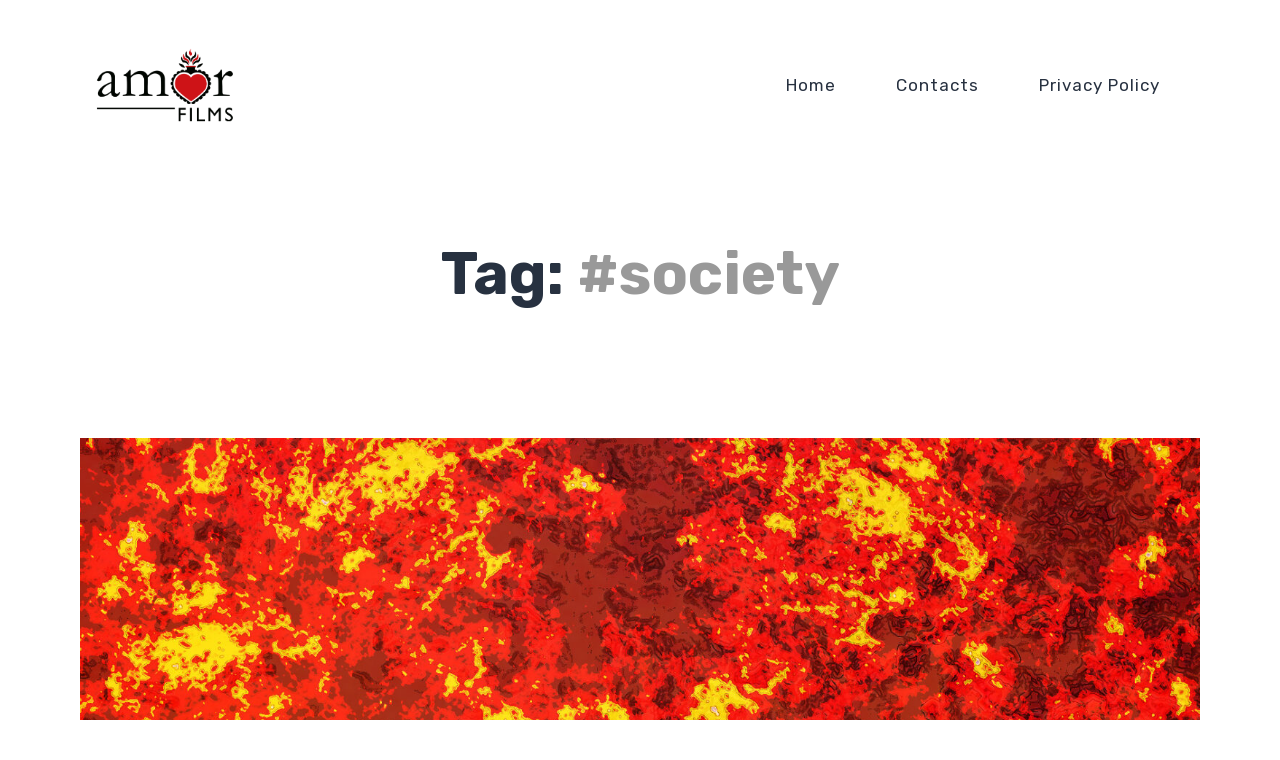

--- FILE ---
content_type: text/html; charset=UTF-8
request_url: https://amorfilms.org/tag/society-2/
body_size: 10868
content:
<!DOCTYPE html>
<html ontouchmove lang="en-GB">
<head>
	<meta charset="UTF-8">
	<meta name="viewport" content="width=device-width, initial-scale=1">
	<link rel="profile" href="http://gmpg.org/xfn/11">
		<title>#society &#8211; amorfilms.org</title>
<meta name='robots' content='max-image-preview:large' />
	<style>img:is([sizes="auto" i], [sizes^="auto," i]) { contain-intrinsic-size: 3000px 1500px }</style>
	<link rel='dns-prefetch' href='//fonts.googleapis.com' />
<link rel="alternate" type="application/rss+xml" title="amorfilms.org &raquo; Feed" href="https://amorfilms.org/feed/" />
<link rel="alternate" type="application/rss+xml" title="amorfilms.org &raquo; Comments Feed" href="https://amorfilms.org/comments/feed/" />
<link rel="alternate" type="application/rss+xml" title="amorfilms.org &raquo; #society Tag Feed" href="https://amorfilms.org/tag/society-2/feed/" />
<script type="text/javascript">
/* <![CDATA[ */
window._wpemojiSettings = {"baseUrl":"https:\/\/s.w.org\/images\/core\/emoji\/16.0.1\/72x72\/","ext":".png","svgUrl":"https:\/\/s.w.org\/images\/core\/emoji\/16.0.1\/svg\/","svgExt":".svg","source":{"concatemoji":"https:\/\/amorfilms.org\/wp-includes\/js\/wp-emoji-release.min.js?ver=6.8.3"}};
/*! This file is auto-generated */
!function(s,n){var o,i,e;function c(e){try{var t={supportTests:e,timestamp:(new Date).valueOf()};sessionStorage.setItem(o,JSON.stringify(t))}catch(e){}}function p(e,t,n){e.clearRect(0,0,e.canvas.width,e.canvas.height),e.fillText(t,0,0);var t=new Uint32Array(e.getImageData(0,0,e.canvas.width,e.canvas.height).data),a=(e.clearRect(0,0,e.canvas.width,e.canvas.height),e.fillText(n,0,0),new Uint32Array(e.getImageData(0,0,e.canvas.width,e.canvas.height).data));return t.every(function(e,t){return e===a[t]})}function u(e,t){e.clearRect(0,0,e.canvas.width,e.canvas.height),e.fillText(t,0,0);for(var n=e.getImageData(16,16,1,1),a=0;a<n.data.length;a++)if(0!==n.data[a])return!1;return!0}function f(e,t,n,a){switch(t){case"flag":return n(e,"\ud83c\udff3\ufe0f\u200d\u26a7\ufe0f","\ud83c\udff3\ufe0f\u200b\u26a7\ufe0f")?!1:!n(e,"\ud83c\udde8\ud83c\uddf6","\ud83c\udde8\u200b\ud83c\uddf6")&&!n(e,"\ud83c\udff4\udb40\udc67\udb40\udc62\udb40\udc65\udb40\udc6e\udb40\udc67\udb40\udc7f","\ud83c\udff4\u200b\udb40\udc67\u200b\udb40\udc62\u200b\udb40\udc65\u200b\udb40\udc6e\u200b\udb40\udc67\u200b\udb40\udc7f");case"emoji":return!a(e,"\ud83e\udedf")}return!1}function g(e,t,n,a){var r="undefined"!=typeof WorkerGlobalScope&&self instanceof WorkerGlobalScope?new OffscreenCanvas(300,150):s.createElement("canvas"),o=r.getContext("2d",{willReadFrequently:!0}),i=(o.textBaseline="top",o.font="600 32px Arial",{});return e.forEach(function(e){i[e]=t(o,e,n,a)}),i}function t(e){var t=s.createElement("script");t.src=e,t.defer=!0,s.head.appendChild(t)}"undefined"!=typeof Promise&&(o="wpEmojiSettingsSupports",i=["flag","emoji"],n.supports={everything:!0,everythingExceptFlag:!0},e=new Promise(function(e){s.addEventListener("DOMContentLoaded",e,{once:!0})}),new Promise(function(t){var n=function(){try{var e=JSON.parse(sessionStorage.getItem(o));if("object"==typeof e&&"number"==typeof e.timestamp&&(new Date).valueOf()<e.timestamp+604800&&"object"==typeof e.supportTests)return e.supportTests}catch(e){}return null}();if(!n){if("undefined"!=typeof Worker&&"undefined"!=typeof OffscreenCanvas&&"undefined"!=typeof URL&&URL.createObjectURL&&"undefined"!=typeof Blob)try{var e="postMessage("+g.toString()+"("+[JSON.stringify(i),f.toString(),p.toString(),u.toString()].join(",")+"));",a=new Blob([e],{type:"text/javascript"}),r=new Worker(URL.createObjectURL(a),{name:"wpTestEmojiSupports"});return void(r.onmessage=function(e){c(n=e.data),r.terminate(),t(n)})}catch(e){}c(n=g(i,f,p,u))}t(n)}).then(function(e){for(var t in e)n.supports[t]=e[t],n.supports.everything=n.supports.everything&&n.supports[t],"flag"!==t&&(n.supports.everythingExceptFlag=n.supports.everythingExceptFlag&&n.supports[t]);n.supports.everythingExceptFlag=n.supports.everythingExceptFlag&&!n.supports.flag,n.DOMReady=!1,n.readyCallback=function(){n.DOMReady=!0}}).then(function(){return e}).then(function(){var e;n.supports.everything||(n.readyCallback(),(e=n.source||{}).concatemoji?t(e.concatemoji):e.wpemoji&&e.twemoji&&(t(e.twemoji),t(e.wpemoji)))}))}((window,document),window._wpemojiSettings);
/* ]]> */
</script>
<style id='wp-emoji-styles-inline-css' type='text/css'>

	img.wp-smiley, img.emoji {
		display: inline !important;
		border: none !important;
		box-shadow: none !important;
		height: 1em !important;
		width: 1em !important;
		margin: 0 0.07em !important;
		vertical-align: -0.1em !important;
		background: none !important;
		padding: 0 !important;
	}
</style>
<link rel='stylesheet' id='wp-block-library-css' href='https://amorfilms.org/wp-includes/css/dist/block-library/style.min.css?ver=6.8.3' type='text/css' media='all' />
<style id='wp-block-library-theme-inline-css' type='text/css'>
.wp-block-audio :where(figcaption){color:#555;font-size:13px;text-align:center}.is-dark-theme .wp-block-audio :where(figcaption){color:#ffffffa6}.wp-block-audio{margin:0 0 1em}.wp-block-code{border:1px solid #ccc;border-radius:4px;font-family:Menlo,Consolas,monaco,monospace;padding:.8em 1em}.wp-block-embed :where(figcaption){color:#555;font-size:13px;text-align:center}.is-dark-theme .wp-block-embed :where(figcaption){color:#ffffffa6}.wp-block-embed{margin:0 0 1em}.blocks-gallery-caption{color:#555;font-size:13px;text-align:center}.is-dark-theme .blocks-gallery-caption{color:#ffffffa6}:root :where(.wp-block-image figcaption){color:#555;font-size:13px;text-align:center}.is-dark-theme :root :where(.wp-block-image figcaption){color:#ffffffa6}.wp-block-image{margin:0 0 1em}.wp-block-pullquote{border-bottom:4px solid;border-top:4px solid;color:currentColor;margin-bottom:1.75em}.wp-block-pullquote cite,.wp-block-pullquote footer,.wp-block-pullquote__citation{color:currentColor;font-size:.8125em;font-style:normal;text-transform:uppercase}.wp-block-quote{border-left:.25em solid;margin:0 0 1.75em;padding-left:1em}.wp-block-quote cite,.wp-block-quote footer{color:currentColor;font-size:.8125em;font-style:normal;position:relative}.wp-block-quote:where(.has-text-align-right){border-left:none;border-right:.25em solid;padding-left:0;padding-right:1em}.wp-block-quote:where(.has-text-align-center){border:none;padding-left:0}.wp-block-quote.is-large,.wp-block-quote.is-style-large,.wp-block-quote:where(.is-style-plain){border:none}.wp-block-search .wp-block-search__label{font-weight:700}.wp-block-search__button{border:1px solid #ccc;padding:.375em .625em}:where(.wp-block-group.has-background){padding:1.25em 2.375em}.wp-block-separator.has-css-opacity{opacity:.4}.wp-block-separator{border:none;border-bottom:2px solid;margin-left:auto;margin-right:auto}.wp-block-separator.has-alpha-channel-opacity{opacity:1}.wp-block-separator:not(.is-style-wide):not(.is-style-dots){width:100px}.wp-block-separator.has-background:not(.is-style-dots){border-bottom:none;height:1px}.wp-block-separator.has-background:not(.is-style-wide):not(.is-style-dots){height:2px}.wp-block-table{margin:0 0 1em}.wp-block-table td,.wp-block-table th{word-break:normal}.wp-block-table :where(figcaption){color:#555;font-size:13px;text-align:center}.is-dark-theme .wp-block-table :where(figcaption){color:#ffffffa6}.wp-block-video :where(figcaption){color:#555;font-size:13px;text-align:center}.is-dark-theme .wp-block-video :where(figcaption){color:#ffffffa6}.wp-block-video{margin:0 0 1em}:root :where(.wp-block-template-part.has-background){margin-bottom:0;margin-top:0;padding:1.25em 2.375em}
</style>
<style id='classic-theme-styles-inline-css' type='text/css'>
/*! This file is auto-generated */
.wp-block-button__link{color:#fff;background-color:#32373c;border-radius:9999px;box-shadow:none;text-decoration:none;padding:calc(.667em + 2px) calc(1.333em + 2px);font-size:1.125em}.wp-block-file__button{background:#32373c;color:#fff;text-decoration:none}
</style>
<style id='global-styles-inline-css' type='text/css'>
:root{--wp--preset--aspect-ratio--square: 1;--wp--preset--aspect-ratio--4-3: 4/3;--wp--preset--aspect-ratio--3-4: 3/4;--wp--preset--aspect-ratio--3-2: 3/2;--wp--preset--aspect-ratio--2-3: 2/3;--wp--preset--aspect-ratio--16-9: 16/9;--wp--preset--aspect-ratio--9-16: 9/16;--wp--preset--color--black: #000000;--wp--preset--color--cyan-bluish-gray: #abb8c3;--wp--preset--color--white: #ffffff;--wp--preset--color--pale-pink: #f78da7;--wp--preset--color--vivid-red: #cf2e2e;--wp--preset--color--luminous-vivid-orange: #ff6900;--wp--preset--color--luminous-vivid-amber: #fcb900;--wp--preset--color--light-green-cyan: #7bdcb5;--wp--preset--color--vivid-green-cyan: #00d084;--wp--preset--color--pale-cyan-blue: #8ed1fc;--wp--preset--color--vivid-cyan-blue: #0693e3;--wp--preset--color--vivid-purple: #9b51e0;--wp--preset--color--main-green: #17ead9;--wp--preset--color--pink: #f54ea2;--wp--preset--color--light-gray: #8d949e;--wp--preset--color--dark-gray: #273140;--wp--preset--gradient--vivid-cyan-blue-to-vivid-purple: linear-gradient(135deg,rgba(6,147,227,1) 0%,rgb(155,81,224) 100%);--wp--preset--gradient--light-green-cyan-to-vivid-green-cyan: linear-gradient(135deg,rgb(122,220,180) 0%,rgb(0,208,130) 100%);--wp--preset--gradient--luminous-vivid-amber-to-luminous-vivid-orange: linear-gradient(135deg,rgba(252,185,0,1) 0%,rgba(255,105,0,1) 100%);--wp--preset--gradient--luminous-vivid-orange-to-vivid-red: linear-gradient(135deg,rgba(255,105,0,1) 0%,rgb(207,46,46) 100%);--wp--preset--gradient--very-light-gray-to-cyan-bluish-gray: linear-gradient(135deg,rgb(238,238,238) 0%,rgb(169,184,195) 100%);--wp--preset--gradient--cool-to-warm-spectrum: linear-gradient(135deg,rgb(74,234,220) 0%,rgb(151,120,209) 20%,rgb(207,42,186) 40%,rgb(238,44,130) 60%,rgb(251,105,98) 80%,rgb(254,248,76) 100%);--wp--preset--gradient--blush-light-purple: linear-gradient(135deg,rgb(255,206,236) 0%,rgb(152,150,240) 100%);--wp--preset--gradient--blush-bordeaux: linear-gradient(135deg,rgb(254,205,165) 0%,rgb(254,45,45) 50%,rgb(107,0,62) 100%);--wp--preset--gradient--luminous-dusk: linear-gradient(135deg,rgb(255,203,112) 0%,rgb(199,81,192) 50%,rgb(65,88,208) 100%);--wp--preset--gradient--pale-ocean: linear-gradient(135deg,rgb(255,245,203) 0%,rgb(182,227,212) 50%,rgb(51,167,181) 100%);--wp--preset--gradient--electric-grass: linear-gradient(135deg,rgb(202,248,128) 0%,rgb(113,206,126) 100%);--wp--preset--gradient--midnight: linear-gradient(135deg,rgb(2,3,129) 0%,rgb(40,116,252) 100%);--wp--preset--font-size--small: 13px;--wp--preset--font-size--medium: 20px;--wp--preset--font-size--large: 36px;--wp--preset--font-size--x-large: 42px;--wp--preset--spacing--20: 0.44rem;--wp--preset--spacing--30: 0.67rem;--wp--preset--spacing--40: 1rem;--wp--preset--spacing--50: 1.5rem;--wp--preset--spacing--60: 2.25rem;--wp--preset--spacing--70: 3.38rem;--wp--preset--spacing--80: 5.06rem;--wp--preset--shadow--natural: 6px 6px 9px rgba(0, 0, 0, 0.2);--wp--preset--shadow--deep: 12px 12px 50px rgba(0, 0, 0, 0.4);--wp--preset--shadow--sharp: 6px 6px 0px rgba(0, 0, 0, 0.2);--wp--preset--shadow--outlined: 6px 6px 0px -3px rgba(255, 255, 255, 1), 6px 6px rgba(0, 0, 0, 1);--wp--preset--shadow--crisp: 6px 6px 0px rgba(0, 0, 0, 1);}:where(.is-layout-flex){gap: 0.5em;}:where(.is-layout-grid){gap: 0.5em;}body .is-layout-flex{display: flex;}.is-layout-flex{flex-wrap: wrap;align-items: center;}.is-layout-flex > :is(*, div){margin: 0;}body .is-layout-grid{display: grid;}.is-layout-grid > :is(*, div){margin: 0;}:where(.wp-block-columns.is-layout-flex){gap: 2em;}:where(.wp-block-columns.is-layout-grid){gap: 2em;}:where(.wp-block-post-template.is-layout-flex){gap: 1.25em;}:where(.wp-block-post-template.is-layout-grid){gap: 1.25em;}.has-black-color{color: var(--wp--preset--color--black) !important;}.has-cyan-bluish-gray-color{color: var(--wp--preset--color--cyan-bluish-gray) !important;}.has-white-color{color: var(--wp--preset--color--white) !important;}.has-pale-pink-color{color: var(--wp--preset--color--pale-pink) !important;}.has-vivid-red-color{color: var(--wp--preset--color--vivid-red) !important;}.has-luminous-vivid-orange-color{color: var(--wp--preset--color--luminous-vivid-orange) !important;}.has-luminous-vivid-amber-color{color: var(--wp--preset--color--luminous-vivid-amber) !important;}.has-light-green-cyan-color{color: var(--wp--preset--color--light-green-cyan) !important;}.has-vivid-green-cyan-color{color: var(--wp--preset--color--vivid-green-cyan) !important;}.has-pale-cyan-blue-color{color: var(--wp--preset--color--pale-cyan-blue) !important;}.has-vivid-cyan-blue-color{color: var(--wp--preset--color--vivid-cyan-blue) !important;}.has-vivid-purple-color{color: var(--wp--preset--color--vivid-purple) !important;}.has-black-background-color{background-color: var(--wp--preset--color--black) !important;}.has-cyan-bluish-gray-background-color{background-color: var(--wp--preset--color--cyan-bluish-gray) !important;}.has-white-background-color{background-color: var(--wp--preset--color--white) !important;}.has-pale-pink-background-color{background-color: var(--wp--preset--color--pale-pink) !important;}.has-vivid-red-background-color{background-color: var(--wp--preset--color--vivid-red) !important;}.has-luminous-vivid-orange-background-color{background-color: var(--wp--preset--color--luminous-vivid-orange) !important;}.has-luminous-vivid-amber-background-color{background-color: var(--wp--preset--color--luminous-vivid-amber) !important;}.has-light-green-cyan-background-color{background-color: var(--wp--preset--color--light-green-cyan) !important;}.has-vivid-green-cyan-background-color{background-color: var(--wp--preset--color--vivid-green-cyan) !important;}.has-pale-cyan-blue-background-color{background-color: var(--wp--preset--color--pale-cyan-blue) !important;}.has-vivid-cyan-blue-background-color{background-color: var(--wp--preset--color--vivid-cyan-blue) !important;}.has-vivid-purple-background-color{background-color: var(--wp--preset--color--vivid-purple) !important;}.has-black-border-color{border-color: var(--wp--preset--color--black) !important;}.has-cyan-bluish-gray-border-color{border-color: var(--wp--preset--color--cyan-bluish-gray) !important;}.has-white-border-color{border-color: var(--wp--preset--color--white) !important;}.has-pale-pink-border-color{border-color: var(--wp--preset--color--pale-pink) !important;}.has-vivid-red-border-color{border-color: var(--wp--preset--color--vivid-red) !important;}.has-luminous-vivid-orange-border-color{border-color: var(--wp--preset--color--luminous-vivid-orange) !important;}.has-luminous-vivid-amber-border-color{border-color: var(--wp--preset--color--luminous-vivid-amber) !important;}.has-light-green-cyan-border-color{border-color: var(--wp--preset--color--light-green-cyan) !important;}.has-vivid-green-cyan-border-color{border-color: var(--wp--preset--color--vivid-green-cyan) !important;}.has-pale-cyan-blue-border-color{border-color: var(--wp--preset--color--pale-cyan-blue) !important;}.has-vivid-cyan-blue-border-color{border-color: var(--wp--preset--color--vivid-cyan-blue) !important;}.has-vivid-purple-border-color{border-color: var(--wp--preset--color--vivid-purple) !important;}.has-vivid-cyan-blue-to-vivid-purple-gradient-background{background: var(--wp--preset--gradient--vivid-cyan-blue-to-vivid-purple) !important;}.has-light-green-cyan-to-vivid-green-cyan-gradient-background{background: var(--wp--preset--gradient--light-green-cyan-to-vivid-green-cyan) !important;}.has-luminous-vivid-amber-to-luminous-vivid-orange-gradient-background{background: var(--wp--preset--gradient--luminous-vivid-amber-to-luminous-vivid-orange) !important;}.has-luminous-vivid-orange-to-vivid-red-gradient-background{background: var(--wp--preset--gradient--luminous-vivid-orange-to-vivid-red) !important;}.has-very-light-gray-to-cyan-bluish-gray-gradient-background{background: var(--wp--preset--gradient--very-light-gray-to-cyan-bluish-gray) !important;}.has-cool-to-warm-spectrum-gradient-background{background: var(--wp--preset--gradient--cool-to-warm-spectrum) !important;}.has-blush-light-purple-gradient-background{background: var(--wp--preset--gradient--blush-light-purple) !important;}.has-blush-bordeaux-gradient-background{background: var(--wp--preset--gradient--blush-bordeaux) !important;}.has-luminous-dusk-gradient-background{background: var(--wp--preset--gradient--luminous-dusk) !important;}.has-pale-ocean-gradient-background{background: var(--wp--preset--gradient--pale-ocean) !important;}.has-electric-grass-gradient-background{background: var(--wp--preset--gradient--electric-grass) !important;}.has-midnight-gradient-background{background: var(--wp--preset--gradient--midnight) !important;}.has-small-font-size{font-size: var(--wp--preset--font-size--small) !important;}.has-medium-font-size{font-size: var(--wp--preset--font-size--medium) !important;}.has-large-font-size{font-size: var(--wp--preset--font-size--large) !important;}.has-x-large-font-size{font-size: var(--wp--preset--font-size--x-large) !important;}
:where(.wp-block-post-template.is-layout-flex){gap: 1.25em;}:where(.wp-block-post-template.is-layout-grid){gap: 1.25em;}
:where(.wp-block-columns.is-layout-flex){gap: 2em;}:where(.wp-block-columns.is-layout-grid){gap: 2em;}
:root :where(.wp-block-pullquote){font-size: 1.5em;line-height: 1.6;}
</style>
<link rel='stylesheet' id='contact-form-7-css' href='https://usercontent.one/wp/amorfilms.org/wp-content/plugins/contact-form-7/includes/css/styles.css?ver=6.1.4&media=1739995371' type='text/css' media='all' />
<link rel='stylesheet' id='font-awesome-css' href='https://usercontent.one/wp/amorfilms.org/wp-content/themes/plexx/assets/font/css/font-awesome.min.css?ver=6.8.3&media=1739995371' type='text/css' media='all' />
<link rel='stylesheet' id='justifiedGallery-css' href='https://usercontent.one/wp/amorfilms.org/wp-content/themes/plexx/assets/css/justifiedGallery.min.css?ver=6.8.3&media=1739995371' type='text/css' media='all' />
<link rel='stylesheet' id='jquery-fancybox-css' href='https://usercontent.one/wp/amorfilms.org/wp-content/themes/plexx/assets/css/fancybox.min.css?ver=6.8.3&media=1739995371' type='text/css' media='all' />
<link rel='stylesheet' id='owl-transitions-css' href='https://usercontent.one/wp/amorfilms.org/wp-content/themes/plexx/assets/css/owl.transitions.min.css?ver=6.8.3&media=1739995371' type='text/css' media='all' />
<link rel='stylesheet' id='animate-css' href='https://usercontent.one/wp/amorfilms.org/wp-content/themes/plexx/assets/css/animate.min.css?ver=6.8.3&media=1739995371' type='text/css' media='all' />
<link rel='stylesheet' id='style-css' href='https://usercontent.one/wp/amorfilms.org/wp-content/themes/plexx/style.css?ver=6.8.3&media=1739995371' type='text/css' media='all' />
<link rel='stylesheet' id='plexx_responsive-css' href='https://usercontent.one/wp/amorfilms.org/wp-content/themes/plexx/assets/css/responsive.min.css?ver=6.8.3&media=1739995371' type='text/css' media='screen' />
<style id='plexx_responsive-inline-css' type='text/css'>
  
</style>
<link rel='stylesheet' id='Google-font-css' href='//fonts.googleapis.com/css?family=Montserrat%3A400%2C700%7CRubik%3A300%2C400%2C500%2C700%7CRoboto%3A300%2C400%2C700&#038;ver=1.0.0' type='text/css' media='all' />
<script type="text/javascript" src="https://amorfilms.org/wp-includes/js/jquery/jquery.min.js?ver=3.7.1" id="jquery-core-js"></script>
<script type="text/javascript" src="https://amorfilms.org/wp-includes/js/jquery/jquery-migrate.min.js?ver=3.4.1" id="jquery-migrate-js"></script>
<link rel="https://api.w.org/" href="https://amorfilms.org/wp-json/" /><link rel="alternate" title="JSON" type="application/json" href="https://amorfilms.org/wp-json/wp/v2/tags/623" /><link rel="EditURI" type="application/rsd+xml" title="RSD" href="https://amorfilms.org/xmlrpc.php?rsd" />
<meta name="generator" content="WordPress 6.8.3" />
<style>[class*=" icon-oc-"],[class^=icon-oc-]{speak:none;font-style:normal;font-weight:400;font-variant:normal;text-transform:none;line-height:1;-webkit-font-smoothing:antialiased;-moz-osx-font-smoothing:grayscale}.icon-oc-one-com-white-32px-fill:before{content:"901"}.icon-oc-one-com:before{content:"900"}#one-com-icon,.toplevel_page_onecom-wp .wp-menu-image{speak:none;display:flex;align-items:center;justify-content:center;text-transform:none;line-height:1;-webkit-font-smoothing:antialiased;-moz-osx-font-smoothing:grayscale}.onecom-wp-admin-bar-item>a,.toplevel_page_onecom-wp>.wp-menu-name{font-size:16px;font-weight:400;line-height:1}.toplevel_page_onecom-wp>.wp-menu-name img{width:69px;height:9px;}.wp-submenu-wrap.wp-submenu>.wp-submenu-head>img{width:88px;height:auto}.onecom-wp-admin-bar-item>a img{height:7px!important}.onecom-wp-admin-bar-item>a img,.toplevel_page_onecom-wp>.wp-menu-name img{opacity:.8}.onecom-wp-admin-bar-item.hover>a img,.toplevel_page_onecom-wp.wp-has-current-submenu>.wp-menu-name img,li.opensub>a.toplevel_page_onecom-wp>.wp-menu-name img{opacity:1}#one-com-icon:before,.onecom-wp-admin-bar-item>a:before,.toplevel_page_onecom-wp>.wp-menu-image:before{content:'';position:static!important;background-color:rgba(240,245,250,.4);border-radius:102px;width:18px;height:18px;padding:0!important}.onecom-wp-admin-bar-item>a:before{width:14px;height:14px}.onecom-wp-admin-bar-item.hover>a:before,.toplevel_page_onecom-wp.opensub>a>.wp-menu-image:before,.toplevel_page_onecom-wp.wp-has-current-submenu>.wp-menu-image:before{background-color:#76b82a}.onecom-wp-admin-bar-item>a{display:inline-flex!important;align-items:center;justify-content:center}#one-com-logo-wrapper{font-size:4em}#one-com-icon{vertical-align:middle}.imagify-welcome{display:none !important;}</style><style type="text/css">.recentcomments a{display:inline !important;padding:0 !important;margin:0 !important;}</style><link rel="icon" href="https://usercontent.one/wp/amorfilms.org/wp-content/uploads/2021/08/cropped-AmortestAmorB10-32x32.png?media=1739995371" sizes="32x32" />
<link rel="icon" href="https://usercontent.one/wp/amorfilms.org/wp-content/uploads/2021/08/cropped-AmortestAmorB10-192x192.png?media=1739995371" sizes="192x192" />
<link rel="apple-touch-icon" href="https://usercontent.one/wp/amorfilms.org/wp-content/uploads/2021/08/cropped-AmortestAmorB10-180x180.png?media=1739995371" />
<meta name="msapplication-TileImage" content="https://usercontent.one/wp/amorfilms.org/wp-content/uploads/2021/08/cropped-AmortestAmorB10-270x270.png?media=1739995371" />
		<style type="text/css" id="wp-custom-css">
			Amor Films		</style>
			<script type="text/javascript">
		var masonryGalleryID = [], classicGalleryID = [];
	</script>
</head>

<body onclick class="archive tag tag-society-2 tag-623 wp-theme-plexx layout-fullwidth light-scheme ">

	
	

	
<div class="container nav_container menu-default menu-right">
	<div id="site-navigation">

		
			<div class="three columns">
				<div id="logo">
							<a href="https://amorfilms.org/" title="amorfilms.org" class="logo-image" rel="home">
			<img src="https://usercontent.one/wp/amorfilms.org/wp-content/uploads/2021/08/AmortestAmorB10.png?media=1739995371" alt="amorfilms.org" class="logo-image " />
		</a>
					</div>
			</div>

			<div class="thirteen columns">
				<div id="navigation" class="top-navigation">
					<div class="menu-menu-1-container"><ul id="menu-menu-1" class="nav-menu"><li id="menu-item-2031" class="menu-item menu-item-type-custom menu-item-object-custom menu-item-home menu-item-2031"><a href="http://amorfilms.org/">Home</a></li><li id="menu-item-2034" class="menu-item menu-item-type-post_type menu-item-object-page menu-item-2034"><a href="https://amorfilms.org/contacts/">Contacts</a></li><li id="menu-item-3122" class="menu-item menu-item-type-post_type menu-item-object-page menu-item-privacy-policy menu-item-3122"><a href="https://amorfilms.org/privacy-policy/">Privacy Policy</a></li></ul></div>
<div class="menu-dropdown "><span></span></div>


				</div>
							</div>

		
	</div>
</div>

	<div class="search-bar">
		<div class="search-bar-form">
	  	
<div class="search-form search-side">
	<form id="searchform" method="get" action="https://amorfilms.org/">
		<input class="search-input" placeholder="Search..." type="text" value="" name="s" id="s" />
		<input class="search-submit" type="submit" value="" />
	</form>
</div>
		</div>
	</div>

	
	  <div class="container title-container wow fadeIn">
    <div id="page-title" class="title-center">

              <h1>Tag:<span> #society</span></h1>
      
    </div>
  </div>

	<main class="content-wrapper">

<div class="container blog-simple no-sidebar">

	
<article class="loop simple-post wow fadeIn post-251 post type-post status-publish format-image has-post-thumbnail hentry category-art category-inspiration category-life category-news category-society tag-art-2 tag-inspiration-2 tag-life tag-news-2 tag-society-2 post_format-post-format-image" id="post-251" data-id="251" data-wow-delay="245ms">

		
				<div class="post_thumb">
		<a href="https://amorfilms.org/theres-only-one-man/" title="Let It Be Love" rel="bookmark">
			<img width="1655" height="923" src="https://usercontent.one/wp/amorfilms.org/wp-content/uploads/2017/07/Let-It-Be-Love_300dpi.jpg?media=1739995371" class="attachment-plexx_fullsize size-plexx_fullsize wp-post-image" alt="" decoding="async" srcset="https://usercontent.one/wp/amorfilms.org/wp-content/uploads/2017/07/Let-It-Be-Love_300dpi.jpg?media=1739995371 1655w, https://usercontent.one/wp/amorfilms.org/wp-content/uploads/2017/07/Let-It-Be-Love_300dpi-300x167.jpg?media=1739995371 300w, https://usercontent.one/wp/amorfilms.org/wp-content/uploads/2017/07/Let-It-Be-Love_300dpi-1024x571.jpg?media=1739995371 1024w, https://usercontent.one/wp/amorfilms.org/wp-content/uploads/2017/07/Let-It-Be-Love_300dpi-768x428.jpg?media=1739995371 768w, https://usercontent.one/wp/amorfilms.org/wp-content/uploads/2017/07/Let-It-Be-Love_300dpi-1536x857.jpg?media=1739995371 1536w, https://usercontent.one/wp/amorfilms.org/wp-content/uploads/2017/07/Let-It-Be-Love_300dpi-900x502.jpg?media=1739995371 900w" sizes="(max-width: 1655px) 100vw, 1655px" />		</a>
	</div>

			<h2><a href="https://amorfilms.org/theres-only-one-man/" rel="bookmark">Let It Be Love</a></h2>

				<div class="simple-post-meta">

		
			<span class="simple-date"><strong>Date:</strong> 19th June 2022</span>

		
		<span class="simple-cats"><strong>Category:</strong> <a href="https://amorfilms.org/category/art/" >Art</a>, <a href="https://amorfilms.org/category/inspiration/" >Inspiration</a>, <a href="https://amorfilms.org/category/life/" >Life</a>, <a href="https://amorfilms.org/category/news/" >News</a>, <a href="https://amorfilms.org/category/society/" >Society</a></span>

		<span class="simple-tags"><strong>Tags:</strong> <a href="https://amorfilms.org/tag/art-2/" rel="tag">#art</a>, <a href="https://amorfilms.org/tag/inspiration-2/" rel="tag">#inspiration</a>, <a href="https://amorfilms.org/tag/life/" rel="tag">#life</a>, <a href="https://amorfilms.org/tag/news-2/" rel="tag">#news</a>, <a href="https://amorfilms.org/tag/society-2/" rel="tag">#society</a></span> 
		<span class="simple-comments"><strong>Comments:</strong> 0</span>

	</div>

			<div class="simple-content"><p>
				A few years back, and for a while, I was having apocalyptic dreams of natural forces having the best of human kind. Tidal waves, tornadoes, volcanic eruptions, earthquakes, you name it. Usually, the dream ended just as I was about to get hit by one element or another, so I could never really figure out how I would end up, so to speak. One day, I came across an online article about a bunch of people who climbed down into an active volcano. The piece was correlated with awesome pictures of the fiery cauldron, which ended up being the foundation for this piece. I then&hellip;			</p></div>

			
				<a class="readmore" href="https://amorfilms.org/theres-only-one-man/">Read more</a>

			
		
</article>

<article class="loop simple-post wow fadeIn post-246 post type-post status-publish format-image has-post-thumbnail hentry category-art category-inspiration category-life category-society tag-art-2 tag-inspiration-2 tag-life tag-society-2 post_format-post-format-image" id="post-246" data-id="246" data-wow-delay="338ms">

		
				<div class="post_thumb">
		<a href="https://amorfilms.org/one-in-a-million/" title="1:1000000" rel="bookmark">
			<img width="1800" height="637" src="https://usercontent.one/wp/amorfilms.org/wp-content/uploads/2023/06/1-in-1000000_72dpi-1800x637.jpg?media=1739995371" class="attachment-plexx_fullsize size-plexx_fullsize wp-post-image" alt="" decoding="async" srcset="https://usercontent.one/wp/amorfilms.org/wp-content/uploads/2023/06/1-in-1000000_72dpi-1800x637.jpg?media=1739995371 1800w, https://usercontent.one/wp/amorfilms.org/wp-content/uploads/2023/06/1-in-1000000_72dpi-300x106.jpg?media=1739995371 300w, https://usercontent.one/wp/amorfilms.org/wp-content/uploads/2023/06/1-in-1000000_72dpi-1024x362.jpg?media=1739995371 1024w, https://usercontent.one/wp/amorfilms.org/wp-content/uploads/2023/06/1-in-1000000_72dpi-768x272.jpg?media=1739995371 768w, https://usercontent.one/wp/amorfilms.org/wp-content/uploads/2023/06/1-in-1000000_72dpi-1536x543.jpg?media=1739995371 1536w, https://usercontent.one/wp/amorfilms.org/wp-content/uploads/2023/06/1-in-1000000_72dpi-2048x724.jpg?media=1739995371 2048w, https://usercontent.one/wp/amorfilms.org/wp-content/uploads/2023/06/1-in-1000000_72dpi-900x318.jpg?media=1739995371 900w" sizes="(max-width: 1800px) 100vw, 1800px" />		</a>
	</div>

			<h2><a href="https://amorfilms.org/one-in-a-million/" rel="bookmark">1:1000000</a></h2>

				<div class="simple-post-meta">

		
			<span class="simple-date"><strong>Date:</strong> 31st January 2020</span>

		
		<span class="simple-cats"><strong>Category:</strong> <a href="https://amorfilms.org/category/art/" >Art</a>, <a href="https://amorfilms.org/category/inspiration/" >Inspiration</a>, <a href="https://amorfilms.org/category/life/" >Life</a>, <a href="https://amorfilms.org/category/society/" >Society</a></span>

		<span class="simple-tags"><strong>Tags:</strong> <a href="https://amorfilms.org/tag/art-2/" rel="tag">#art</a>, <a href="https://amorfilms.org/tag/inspiration-2/" rel="tag">#inspiration</a>, <a href="https://amorfilms.org/tag/life/" rel="tag">#life</a>, <a href="https://amorfilms.org/tag/society-2/" rel="tag">#society</a></span> 
		<span class="simple-comments"><strong>Comments:</strong> 0</span>

	</div>

			<div class="simple-content"><p>
				Since my adolescent days, and more pronouncedly in my early teens I had real issues with fitting into the so-called norm of middle-class urban Italian culture. It could have been something that was due to my mixed cultural upbringing. Possibly it may have had something to do with some inscrutable and inherited information deeply buried into my DNA spiral. Or maybe, some other past life trait of that immortal part of me, we like to call soul. More likely, looking back it's a combination of all these three aspects in unison. Yet that said, right from early on I just couldn't help to resign myself&hellip;			</p></div>

			
				<a class="readmore" href="https://amorfilms.org/one-in-a-million/">Read more</a>

			
		
</article>

<article class="loop simple-post wow fadeIn post-484 post type-post status-publish format-image has-post-thumbnail hentry category-art category-inspiration category-news category-society tag-art-2 tag-inspiration-2 tag-news-2 tag-society-2 post_format-post-format-image" id="post-484" data-id="484" data-wow-delay="286ms">

		
				<div class="post_thumb">
		<a href="https://amorfilms.org/thats-all-folks/" title="That&#8217;s All Folks!" rel="bookmark">
			<img width="1191" height="842" src="https://usercontent.one/wp/amorfilms.org/wp-content/uploads/2017/07/That-is-all-Folks_72dpi.jpg?media=1739995371" class="attachment-plexx_fullsize size-plexx_fullsize wp-post-image" alt="" decoding="async" loading="lazy" srcset="https://usercontent.one/wp/amorfilms.org/wp-content/uploads/2017/07/That-is-all-Folks_72dpi.jpg?media=1739995371 1191w, https://usercontent.one/wp/amorfilms.org/wp-content/uploads/2017/07/That-is-all-Folks_72dpi-300x212.jpg?media=1739995371 300w, https://usercontent.one/wp/amorfilms.org/wp-content/uploads/2017/07/That-is-all-Folks_72dpi-1024x724.jpg?media=1739995371 1024w, https://usercontent.one/wp/amorfilms.org/wp-content/uploads/2017/07/That-is-all-Folks_72dpi-768x543.jpg?media=1739995371 768w, https://usercontent.one/wp/amorfilms.org/wp-content/uploads/2017/07/That-is-all-Folks_72dpi-900x636.jpg?media=1739995371 900w" sizes="auto, (max-width: 1191px) 100vw, 1191px" />		</a>
	</div>

			<h2><a href="https://amorfilms.org/thats-all-folks/" rel="bookmark">That&#8217;s All Folks!</a></h2>

				<div class="simple-post-meta">

		
			<span class="simple-date"><strong>Date:</strong> 2nd February 2018</span>

		
		<span class="simple-cats"><strong>Category:</strong> <a href="https://amorfilms.org/category/art/" >Art</a>, <a href="https://amorfilms.org/category/inspiration/" >Inspiration</a>, <a href="https://amorfilms.org/category/news/" >News</a>, <a href="https://amorfilms.org/category/society/" >Society</a></span>

		<span class="simple-tags"><strong>Tags:</strong> <a href="https://amorfilms.org/tag/art-2/" rel="tag">#art</a>, <a href="https://amorfilms.org/tag/inspiration-2/" rel="tag">#inspiration</a>, <a href="https://amorfilms.org/tag/news-2/" rel="tag">#news</a>, <a href="https://amorfilms.org/tag/society-2/" rel="tag">#society</a></span> 
		<span class="simple-comments"><strong>Comments:</strong> 0</span>

	</div>

			<div class="simple-content"><p>
				A while ago, I was following the Pizzagate news story that unfolded mainly over the web, intrigued and at the same time disgusted by its narrative and implications. It felt kind of weird how it kept surfacing linked to what seemed the most random events, such as the John Podesta emails leak and the failure of the Hillary Clinton campaign, as well as the suicides of musicians Chris Cornell, Chester Bennington and the beginning of the Jerry Epstein scandal which recently led to his mysterious death whilst detained in prison. To add more fuel to the fire, a movie came out starring Joaquin Phoenix intent&hellip;			</p></div>

			
				<a class="readmore" href="https://amorfilms.org/thats-all-folks/">Read more</a>

			
		
</article>

<article class="loop simple-post wow fadeIn post-498 post type-post status-publish format-image has-post-thumbnail hentry category-art category-inspiration category-life category-news category-society tag-art-2 tag-inspiration-2 tag-life tag-society-2 tag-news post_format-post-format-image" id="post-498" data-id="498" data-wow-delay="153ms">

		
				<div class="post_thumb">
		<a href="https://amorfilms.org/killer-monkeys/" title="Killer Monkeys" rel="bookmark">
			<img width="1800" height="1200" src="https://usercontent.one/wp/amorfilms.org/wp-content/uploads/2017/08/Killer-Monkeys-Mural-1800x1200.jpg?media=1739995371" class="attachment-plexx_fullsize size-plexx_fullsize wp-post-image" alt="" decoding="async" loading="lazy" srcset="https://usercontent.one/wp/amorfilms.org/wp-content/uploads/2017/08/Killer-Monkeys-Mural-1800x1200.jpg?media=1739995371 1800w, https://usercontent.one/wp/amorfilms.org/wp-content/uploads/2017/08/Killer-Monkeys-Mural-300x200.jpg?media=1739995371 300w, https://usercontent.one/wp/amorfilms.org/wp-content/uploads/2017/08/Killer-Monkeys-Mural-1024x682.jpg?media=1739995371 1024w, https://usercontent.one/wp/amorfilms.org/wp-content/uploads/2017/08/Killer-Monkeys-Mural-768x512.jpg?media=1739995371 768w, https://usercontent.one/wp/amorfilms.org/wp-content/uploads/2017/08/Killer-Monkeys-Mural-1536x1024.jpg?media=1739995371 1536w, https://usercontent.one/wp/amorfilms.org/wp-content/uploads/2017/08/Killer-Monkeys-Mural-2048x1365.jpg?media=1739995371 2048w, https://usercontent.one/wp/amorfilms.org/wp-content/uploads/2017/08/Killer-Monkeys-Mural-900x600.jpg?media=1739995371 900w" sizes="auto, (max-width: 1800px) 100vw, 1800px" />		</a>
	</div>

			<h2><a href="https://amorfilms.org/killer-monkeys/" rel="bookmark">Killer Monkeys</a></h2>

				<div class="simple-post-meta">

		
			<span class="simple-date"><strong>Date:</strong> 13th October 2009</span>

		
		<span class="simple-cats"><strong>Category:</strong> <a href="https://amorfilms.org/category/art/" >Art</a>, <a href="https://amorfilms.org/category/inspiration/" >Inspiration</a>, <a href="https://amorfilms.org/category/life/" >Life</a>, <a href="https://amorfilms.org/category/news/" >News</a>, <a href="https://amorfilms.org/category/society/" >Society</a></span>

		<span class="simple-tags"><strong>Tags:</strong> <a href="https://amorfilms.org/tag/art-2/" rel="tag">#art</a>, <a href="https://amorfilms.org/tag/inspiration-2/" rel="tag">#inspiration</a>, <a href="https://amorfilms.org/tag/life/" rel="tag">#life</a>, <a href="https://amorfilms.org/tag/society-2/" rel="tag">#society</a>, <a href="https://amorfilms.org/tag/news/" rel="tag">news</a></span> 
		<span class="simple-comments"><strong>Comments:</strong> 0</span>

	</div>

			<div class="simple-content"><p>
				This digital artwork was inspired by the combination of two visual references. One, cinematic. The other, editorial. There is a short clip from an excerpt dialogue in Quentin Tarantino's "Pulp Fiction", one whereby the character Jules - a hitman played by Samuel L. Jackson - is speaking over the phone to his boss Marcellus Wallace. "Shit negro, that's all you had to say!" He retorts, and hangs up the phone. Despite its banality, it held some fascination. While I was travelling on the underground I picked up one of those free no-news-papers that litter the carriages. Those toilet rolls whose only practical purpose is to&hellip;			</p></div>

			
				<a class="readmore" href="https://amorfilms.org/killer-monkeys/">Read more</a>

			
		
</article>

</div>

<div class="pagination">
	<div class="nav-previous">
					</div>
</div>


	<div id="footer">
		<div class="container">
			
<div class="one-third column">
	</div>

<div class="one-third column">
	</div>

<div class="one-third column">
	</div>
		</div>

		<div class="copyright">
							<aside id="block-2" class="widget widget_block widget_text">
<p>© 2026 amorfilms.org</p>
</aside><aside id="block-4" class="widget widget_block">
<ul class="wp-block-social-links is-layout-flex wp-block-social-links-is-layout-flex"><li class="wp-social-link wp-social-link-instagram  wp-block-social-link"><a href="https://www.instagram.com/nuzzocozzamara/" class="wp-block-social-link-anchor"><svg width="24" height="24" viewBox="0 0 24 24" version="1.1" xmlns="http://www.w3.org/2000/svg" aria-hidden="true" focusable="false"><path d="M12,4.622c2.403,0,2.688,0.009,3.637,0.052c0.877,0.04,1.354,0.187,1.671,0.31c0.42,0.163,0.72,0.358,1.035,0.673 c0.315,0.315,0.51,0.615,0.673,1.035c0.123,0.317,0.27,0.794,0.31,1.671c0.043,0.949,0.052,1.234,0.052,3.637 s-0.009,2.688-0.052,3.637c-0.04,0.877-0.187,1.354-0.31,1.671c-0.163,0.42-0.358,0.72-0.673,1.035 c-0.315,0.315-0.615,0.51-1.035,0.673c-0.317,0.123-0.794,0.27-1.671,0.31c-0.949,0.043-1.233,0.052-3.637,0.052 s-2.688-0.009-3.637-0.052c-0.877-0.04-1.354-0.187-1.671-0.31c-0.42-0.163-0.72-0.358-1.035-0.673 c-0.315-0.315-0.51-0.615-0.673-1.035c-0.123-0.317-0.27-0.794-0.31-1.671C4.631,14.688,4.622,14.403,4.622,12 s0.009-2.688,0.052-3.637c0.04-0.877,0.187-1.354,0.31-1.671c0.163-0.42,0.358-0.72,0.673-1.035 c0.315-0.315,0.615-0.51,1.035-0.673c0.317-0.123,0.794-0.27,1.671-0.31C9.312,4.631,9.597,4.622,12,4.622 M12,3 C9.556,3,9.249,3.01,8.289,3.054C7.331,3.098,6.677,3.25,6.105,3.472C5.513,3.702,5.011,4.01,4.511,4.511 c-0.5,0.5-0.808,1.002-1.038,1.594C3.25,6.677,3.098,7.331,3.054,8.289C3.01,9.249,3,9.556,3,12c0,2.444,0.01,2.751,0.054,3.711 c0.044,0.958,0.196,1.612,0.418,2.185c0.23,0.592,0.538,1.094,1.038,1.594c0.5,0.5,1.002,0.808,1.594,1.038 c0.572,0.222,1.227,0.375,2.185,0.418C9.249,20.99,9.556,21,12,21s2.751-0.01,3.711-0.054c0.958-0.044,1.612-0.196,2.185-0.418 c0.592-0.23,1.094-0.538,1.594-1.038c0.5-0.5,0.808-1.002,1.038-1.594c0.222-0.572,0.375-1.227,0.418-2.185 C20.99,14.751,21,14.444,21,12s-0.01-2.751-0.054-3.711c-0.044-0.958-0.196-1.612-0.418-2.185c-0.23-0.592-0.538-1.094-1.038-1.594 c-0.5-0.5-1.002-0.808-1.594-1.038c-0.572-0.222-1.227-0.375-2.185-0.418C14.751,3.01,14.444,3,12,3L12,3z M12,7.378 c-2.552,0-4.622,2.069-4.622,4.622S9.448,16.622,12,16.622s4.622-2.069,4.622-4.622S14.552,7.378,12,7.378z M12,15 c-1.657,0-3-1.343-3-3s1.343-3,3-3s3,1.343,3,3S13.657,15,12,15z M16.804,6.116c-0.596,0-1.08,0.484-1.08,1.08 s0.484,1.08,1.08,1.08c0.596,0,1.08-0.484,1.08-1.08S17.401,6.116,16.804,6.116z"></path></svg><span class="wp-block-social-link-label screen-reader-text">Instagram</span></a></li></ul>
</aside>					</div>
	</div>

</main>

<div class="search-icon"><a href="#" class="search-btn"></a></div>
<a href="#0" class="to-top"></a>


<script type="text/javascript" id="plexx_masonry_script"></script>
<script type="speculationrules">
{"prefetch":[{"source":"document","where":{"and":[{"href_matches":"\/*"},{"not":{"href_matches":["\/wp-*.php","\/wp-admin\/*","\/wp-content\/uploads\/*","\/wp-content\/*","\/wp-content\/plugins\/*","\/wp-content\/themes\/plexx\/*","\/*\\?(.+)"]}},{"not":{"selector_matches":"a[rel~=\"nofollow\"]"}},{"not":{"selector_matches":".no-prefetch, .no-prefetch a"}}]},"eagerness":"conservative"}]}
</script>

<script type="text/javascript" src="https://amorfilms.org/wp-includes/js/dist/hooks.min.js?ver=4d63a3d491d11ffd8ac6" id="wp-hooks-js"></script>
<script type="text/javascript" src="https://amorfilms.org/wp-includes/js/dist/i18n.min.js?ver=5e580eb46a90c2b997e6" id="wp-i18n-js"></script>
<script type="text/javascript" id="wp-i18n-js-after">
/* <![CDATA[ */
wp.i18n.setLocaleData( { 'text direction\u0004ltr': [ 'ltr' ] } );
/* ]]> */
</script>
<script type="text/javascript" src="https://usercontent.one/wp/amorfilms.org/wp-content/plugins/contact-form-7/includes/swv/js/index.js?ver=6.1.4&media=1739995371" id="swv-js"></script>
<script type="text/javascript" id="contact-form-7-js-before">
/* <![CDATA[ */
var wpcf7 = {
    "api": {
        "root": "https:\/\/amorfilms.org\/wp-json\/",
        "namespace": "contact-form-7\/v1"
    }
};
/* ]]> */
</script>
<script type="text/javascript" src="https://usercontent.one/wp/amorfilms.org/wp-content/plugins/contact-form-7/includes/js/index.js?ver=6.1.4&media=1739995371" id="contact-form-7-js"></script>
<script type="text/javascript" src="https://usercontent.one/wp/amorfilms.org/wp-content/themes/plexx/assets/js/jquery.appear.js?ver=6.8.3&media=1739995371" id="jquery-appear-js"></script>
<script type="text/javascript" src="https://usercontent.one/wp/amorfilms.org/wp-content/themes/plexx/assets/js/owl.carousel.min.js?ver=6.8.3&media=1739995371" id="owl-carousel-js"></script>
<script type="text/javascript" src="https://usercontent.one/wp/amorfilms.org/wp-content/themes/plexx/assets/js/jquery.justifiedGallery.min.js?ver=6.8.3&media=1739995371" id="justifiedGallery-js"></script>
<script type="text/javascript" src="https://usercontent.one/wp/amorfilms.org/wp-content/themes/plexx/assets/js/masonry.min.js?ver=6.8.3&media=1739995371" id="plexx-masonry-js"></script>
<script type="text/javascript" src="https://amorfilms.org/wp-includes/js/imagesloaded.min.js?ver=5.0.0" id="imagesloaded-js"></script>
<script type="text/javascript" src="https://usercontent.one/wp/amorfilms.org/wp-content/themes/plexx/assets/js/wow.min.js?ver=6.8.3&media=1739995371" id="wow-js"></script>
<script type="text/javascript" id="plexx_custom_js-js-extra">
/* <![CDATA[ */
var infinite_url = {"ajax_url":"https:\/\/amorfilms.org\/wp-admin\/admin-ajax.php"};
/* ]]> */
</script>
<script type="text/javascript" id="plexx_custom_js-js-before">
/* <![CDATA[ */
/* <![CDATA[ */ var security = 'd25772b0bd', security_blog = 'e4b47d31ac'; /* ]]]]><![CDATA[> */
/* ]]> */
</script>
<script type="text/javascript" src="https://usercontent.one/wp/amorfilms.org/wp-content/themes/plexx/assets/js/custom.min.js?ver=6.8.3&media=1739995371" id="plexx_custom_js-js"></script>
<script type="text/javascript" src="https://usercontent.one/wp/amorfilms.org/wp-content/themes/plexx/assets/js/fancybox.js?ver=6.8.3&media=1739995371" id="jquery-fancybox-js"></script>
<script type="text/javascript" src="https://usercontent.one/wp/amorfilms.org/wp-content/themes/plexx/assets/js/fitvids.js?ver=6.8.3&media=1739995371" id="jquery-fitvids-js"></script>
<script id="ocvars">var ocSiteMeta = {plugins: {"a3e4aa5d9179da09d8af9b6802f861a8": 1,"2c9812363c3c947e61f043af3c9852d0": 1,"b904efd4c2b650207df23db3e5b40c86": 1,"a3fe9dc9824eccbd72b7e5263258ab2c": 1}}</script></body>
</html>


--- FILE ---
content_type: text/javascript
request_url: https://usercontent.one/wp/amorfilms.org/wp-content/themes/plexx/assets/js/custom.min.js?ver=6.8.3&media=1739995371
body_size: 5881
content:
var masonryGalleryID=[],classicGalleryID=[];(function(A){A(window).resize(function(){M();h();c();p();n();j();E();K();F();g();J();x();s();z();A(".owl-carousel").trigger("refresh.owl.carousel")});A(document).ready(function(){h();c();o();C();m();M();p();n();w();u();B();j();f();H();G();q();d();l();I();L();a();g();J();b();x();z();e();i()});A(window).load(function(){K();E();F();s();v();A(".owl-carousel").trigger("refresh.owl.carousel");n()});function b(){A(".portfolio-item-slug").hover(function(){if(typeof A(this).find(".hover-thumb").attr("data-background")!=="undefined"&&A(window).width()>959){A(this).find(".hover-thumb").css({"background-image":"url("+A(this).find(".hover-thumb").attr("data-background")+")",display:"none"}).fadeIn(100);A(this).mouseleave(function(){A(this).find(".hover-thumb").css({"background-image":"",display:"none"})})}})}function L(){A("img.image-svg").each(function(){var Q=A(this);var O=Q.attr("id");var P=Q.attr("class");var N=Q.attr("src");A.get(N,function(S){var R=A(S).find("svg");if(typeof O!=="undefined"){R=R.attr("id",O)}if(typeof P!=="undefined"){R=R.attr("class",P+" replaced-svg")}R=R.removeAttr("xmlns:a");Q.replaceWith(R)})})}function p(){if(A("body").hasClass("page-template-template-portfolio3col-video")||A("body").hasClass("page-template-template-portfolio2col-video")||A("body").hasClass("page-template-template-portfolio1col-video")){var N=(typeof plexx_videoRatio!=="undefined")?plexx_videoRatio:"16:9",P;switch(N){case"16:9":P=1.7777777;break;case"4:3":P=1.3333333;break;case"1.85:1":P=1.85;break;case"2.39:1":P=2.39;break;default:P=1.7777777}var O=A(".portfolio-item-slug").width();A(".portfolio-item-slug").each(function(){A(this).css({height:O/P})})}}function l(){A(".minimal-content h2").unbind("click");A(".minimal-content h2").on("click",function(){var N=A(this);if(N.next().hasClass("minimal-show")){N.next().removeClass("minimal-show");N.next().slideUp(500)}else{N.parent().parent().parent().find(".minimal-hide").removeClass("minimal-show");N.parent().parent().parent().find(".minimal-hide").slideUp(500);N.next().addClass("minimal-show");N.next().slideToggle(500);if(typeof masonryGalleryID!=="undefined"){t(masonryGalleryID)}}})}function t(N){A.each(N,function(O,P){A(".item-"+N).each(function(){A(this).css({height:A(this).width()/A(this).attr("data-ratio")})});A("#portfolio-gallery-wrapper-"+P).imagesLoaded().always(function(){A("#portfolio-gallery-wrapper-"+P).masonry({itemSelector:".item-"+P})})})}function r(N){A.each(N,function(O,P){A(".item-"+P).each(function(){var Q=A(this);A(this).css({height:Q.width()})})})}function q(){if(A(".nav_container").hasClass("menu-alt")||A(window).width()<959){A("li.menu-item-has-children a").on("click",function(N){if(A(N.target.parentElement).hasClass("menu-item-has-children")&&!A(this).closest(".menu-item").children(".sub-menu").hasClass("opened")){N.preventDefault();A(this).closest(".nav-menu").find(".sub-menu").removeClass("opened");A(this).closest(".menu-item").children(".sub-menu").toggleClass("opened")}})}}function d(){wow=new WOW({animateClass:"animated",mobile:false});wow.init()}function G(){var N=A(".titleheight-100").height();if(/Android|webOS|iPhone|iPad|iPod|BlackBerry|IEMobile|Opera Mini/i.test(navigator.userAgent)){A(".titleheight-100").height(N)}A(window).on("orientationchange",function(){A(".titleheight-100").height(A(this).height())})}function J(){A(".force-fullwidth").each(function(){A(this).css({width:A(".content-wrapper").width(),"margin-left":(A(".portfolio-text").width()-A(".content-wrapper").width())/2})})}function x(){A("#footer").each(function(){if(A(window).width()<1439&&A(window).width()>959){A(this).css({width:A(window).width(),"margin-left":"-80px","margin-right":"0"})}else{A(this).css({width:"","margin-left":"","margin-right":""})}})}function g(){A(".width-fix").each(function(){if(A(window).width()>959){A(this).css({width:A(".content-wrapper").width()+20,"margin-left":"-10px"})}else{A(this).css({width:"","margin-left":""})}})}function z(){if(A("body").hasClass("page-template-template-fullwidth")){if(A(window).width()>959){var N=A(".portfolio_video").width();A(".portfolio_video").css({"margin-left":(N-A(window).width())/2,"margin-right":(N-A(window).width())/2})}else{A(".portfolio_video").css({"margin-left":0,"margin-right":0})}}}function F(){A(".fullscreen-slider .owl-stage-outer").each(function(){var N=A(".owl-stage-outer");var S=A(".owl-item");var R=A(".fullscreen-slider .owl-item img");var P=A(".shortcode-gallery-full .owl-item img");var Q=A(".shortcode-gallery .owl-item");var O;if(N){if(S.height()<=A(window).height()){N.css({height:window.innerHeight})}else{N.css({height:""})}R.each(function(){O=A(this).attr("data-ratio");if(window.innerHeight*O>=window.innerWidth){A(this).css({width:window.screen.availHeight*O,height:window.screen.availHeight,"margin-left":(window.innerWidth-window.screen.availHeight*O)/2})}else{A(this).css({width:"",height:"","margin-left":""})}});if(A(window).width()<959){A(".fullscreen-slider").css({height:window.innerHeight})}else{A(".fullscreen-slider").css({height:""})}}})}function s(){var P=A(".page-template-template-portfolio-fullscreen-video .portfolio_video").height(),O=A(".page-template-template-portfolio-fullscreen-video .portfolio_video").width(),N=O/P;A(".page-template-template-portfolio-fullscreen-video .portfolio_video").each(function(){if(A(window).width()<959){if(window.innerHeight*1.777<window.innerWidth){A(this).find(".video-cont").css({width:window.innerWidth,height:window.innerHeight,"margin-left":0})}else{A(this).find(".video-cont").css({width:window.innerHeight*1.777,height:window.innerHeight,"margin-left":(window.innerWidth-window.innerHeight*1.777)/2})}}else{if(window.innerHeight*N<window.innerWidth){A(this).find(".video-cont").css({width:window.innerWidth,height:window.innerHeight,"margin-left":0})}else{A(this).find(".video-cont").css({width:window.innerHeight*N,height:window.innerHeight,"margin-left":(window.innerWidth-window.innerHeight*N)/2})}}if(A(this).find(".fluid-width-video-wrapper").height()<window.innerHeight){A(this).find(".video-cont").css({width:window.innerHeight*1.777,height:window.innerHeight,"margin-left":(window.innerWidth-window.innerHeight*1.777)/2})}if(A(this).find(".fluid-width-video-wrapper").width()<window.innerWidth){A(this).find(".video-cont").css({width:window.innerWidth,height:window.innerHeight,"margin-left":0})}})}function H(){if(A("body").hasClass("page-template-template-blog-chess")){A.adaptiveBackground.run();A(".blog-image").on("ab-color-found",function(N,O){A(this).parent(".simple-post").find(".post-data").css({background:O.color})})}}function f(){if(A("body").hasClass("page-template-template-portfolio-pointy-slider")&&A("#site-navigation").height()>0){A(".pointy-slider-wrapper").css({"padding-top":A("#site-navigation").outerHeight()})}}function K(){if(A("body").hasClass("single-post")&&A(".project-navigation").length>0){var N=A(document);setTimeout(function(){var R=A(".title_container").innerHeight(),P=A("#site-navigation").innerHeight(),S=A("#wpadminbar").innerHeight(),O=P+R;function Q(){if(N.scrollTop()>=O&&A(window).width()>959){A(".project-navigation").css({position:"fixed",top:140+S,bottom:""})}else{A(".project-navigation").css({position:"absolute",top:"",bottom:-140})}}N.scroll(function(){Q()});Q()},200)}}function E(){if(A(".half-container").length>0&&A(window).width()>959&&A(".sticky-text").innerHeight()<A(".half-gallery-container").height()){setTimeout(function(){var U=A(".sticky-text").innerHeight(),N=A(".half-gallery-container").height(),P=A(".sticky-text").innerWidth(),S=A("#site-navigation").height(),O=S+U,R=S+N-U,T=A(document);function Q(){if(T.scrollTop()>=S&&T.scrollTop()<R){A(".sticky-text").css({position:"fixed",top:0,width:P})}else{if(T.scrollTop()<S){A(".sticky-text").css({position:"relative",top:"",width:""})}else{if(T.scrollTop()>=R){A(".sticky-text").css({position:"absolute",top:R-S,width:""})}}}}Q();T.scroll(function(){Q()})},200)}}function o(){var O=A(".pointy-slider-wrapper");if(O.length>0){N(O)}function N(S){S.each(function(){var V=A(this),U=V.children(".pointy-slider").children("li"),T=Q(V);T.on("click",function(Y){Y.preventDefault();var X=A(this),W=X.index();P(W,T,U)});V.on("swipeleft",function(){var W=R(V),Y=V.find(".is-visible").last(),X=Y.index();if(!Y.is(":last-child")&&W){P(X+1,T,U)}});V.on("swiperight",function(){var W=R(V),Y=V.find(".is-visible").last(),X=Y.index();if(!Y.is(":first-child")&&W){P(X-1,T,U)}})})}function Q(S){var T=A('<ol class="pointy-slider-navigation"></ol>');S.children(".pointy-slider").find("li").each(function(V){var W=(V==0)?A('<li class="selected"></li>'):A("<li></li>"),U=A('<a href="#0"></a>').appendTo(W);W.appendTo(T);var X=(V+1<10)?"0"+(V+1):V+1;U.text(X)});T.appendTo(S);return T.children("li")}function P(U,S,T){S.removeClass("selected").eq(U).addClass("selected");T.eq(U).addClass("is-visible").removeClass("covered").prevAll("li").addClass("is-visible covered").end().nextAll("li").removeClass("is-visible covered");S.parent("ul").addClass("slider-animating").on("webkitTransitionEnd otransitionend oTransitionEnd msTransitionEnd transitionend",function(){A(this).removeClass("slider-animating")})}function R(S){return(S.parents(".touch").length>0)}}if(A("body").find("#comment, .wpcf7-textarea")){A("#comment, .wpcf7-textarea").focusout(function(){if(A(this).val().trim().length>0){A(this).css({height:200})}})}A(".menu-dropdown").on("click",function(){A(".nav-menu, .menu-dropdown, body").toggleClass("toggled-on")});if(A(".menu-item-split-wrapper")&&A(window).width()<=959){A(".menu-item-split-wrapper").find(".sub-menu").addClass("opened")}A(".sidebar-opener, .cart-btn").on("click",function(){A(".sidebar-hider").toggleClass("toggled-on")});A(".cart-btn").on("click",function(){A("body").toggleClass("woo-toggled-on")});A(".sidebar-hider").on("click",function(){A(".nav-menu, .menu-dropdown, body").removeClass("toggled-on");A("body").removeClass("woo-toggled-on");A(".sidebar-hider").removeClass("toggled-on")});function B(){fancyRatio=(typeof fancyRatio!=="undefined")?fancyRatio:16/9;A("[data-fancybox]").fancybox({loop:true,preventCaptionOverlap:false,infobar:false,animationEffect:"fade",buttons:["close"],btnTpl:{close:'<button data-fancybox-close="" class="fancybox-button fancybox-button--close" title="Close"></button>',arrowLeft:'<button data-fancybox-prev="" title="Previous" class="fancybox-arrow fancybox-arrow--left"></button>',arrowRight:'<button data-fancybox-next="" title="Next" class="fancybox-arrow fancybox-arrow--right"></button>',},helpers:{title:{type:"inside"}},media:{youtube:{params:{autoplay:1}},vimeo:{params:{autoplay:1}}},mobile:{idleTime:false,margin:0},onUpdate:function(N,O){}});A(".hentry").fitVids({ignore:".no-fitvids"})}function C(){A(".sidebar-btn").on("click",function(N){N.preventDefault();A(".floated-sidebar").addClass("is-visible");A(".sidebar-hider").addClass("is-visible")});A(".search-btn, .search-icon").on("click",function(N){N.preventDefault();var O=A(".search-bar");O.addClass("show");setTimeout(function(){O.find(".search-input").focus()},200)});A(".search-bar").on("click",function(N){N.preventDefault();if(A(N.target).is(".search-bar-form")||A(N.target).is(".search-input")){A(".search-bar").addClass("show")}else{A(".search-bar").removeClass("show")}});A(".search-bar, .search-input").keyup(function(N){if(N.keyCode==27){A(".search-bar").removeClass("show")}});A(".search-input").on("keypress",function(O){var N=(O.keyCode?O.keyCode:O.which);if(N==13){O.preventDefault();O.stopPropagation();A(this).closest("#searchform").submit()}});A(".floated-sidebar").on("click",function(N){if(A(N.target).is(".sidebar-close")){A(".floated-sidebar").removeClass("is-visible");A(".sidebar-hider").removeClass("is-visible");N.preventDefault()}});A(".sidebar-hider").on("click",function(){A(".floated-sidebar").removeClass("is-visible");A(".sidebar-hider").removeClass("is-visible")});if(A("#wpadminbar").innerHeight()>0){A(".sidebar-close").css({top:32})}}function j(){if(A(".shortcode-gallery-full, .content-self-container, .content-self-container-full")){if(A(".content-wrapper").find(".portfolio-text").length){A(".shortcode-gallery-full, .content-self-container, .content-self-container-full").css({"margin-left":A(".portfolio-text").width()/2-A(window).width()/2,"max-width":"none",width:A(window).width()})}else{if(A(".content-wrapper").find(".post-description").length){A(".shortcode-gallery-full, .content-self-container, .content-self-container-full").css({"margin-left":A(".post-description").width()/2-A(window).width()/2,"max-width":"none",width:A(window).width()})}}}}function n(){const O=A("#portfolio-wrapper, #shop-wrapper, .blog-content");var N="";if(A("body").is(".page-template-template-portfolio5-packery, .page-template-template-portfolio6-packery")){N=".portfolio_sizer"}if(A("body").is(".page-template-template-blog-packery")||A(".container").is(".blog-content")){N=".blog_sizer"}O.masonry({columnWidth:N,itemSelector:".portfolio-item-slug, .blog-item, .shop-item",transitionDuration:0,isAnimated:false,})}function w(){const N=A("#portfolio-gallery-wrapper");N.masonry({itemSelector:".portfolio-gallery-item"})}function D(O,N){if(typeof(history.pushState)!="undefined"){var P={Page:O,Url:N};history.pushState(P,P.Page,P.Url)}}function u(){var N=A("#portfolio-wrapper");A(".next-projects").each(function(){var O=+A(this).attr("data-perpage");if(O>=A(this).attr("data-all")){A(this).parent().addClass("hide")}});A(".portfolio-filters li").click(function(S){if(A(this).attr("data-filter")!==A(".next-projects").attr("data-filter")){S.preventDefault(A(this).attr("data-container"));const Q=A(this).data();if(typeof Q.container!=="undefined"){A(".loader-id"+Q.container).fadeIn(100)}else{A(".ajax-loader").fadeIn(100)}var U=A(this).data("lastClicked")||0;var R=A(this),O;var T=0;if(typeof Q.container!=="undefined"){data_container=A(".wrapper-id"+Q.container)}else{data_container=N;Q.style=A("#next-projects").attr("data-style"),Q.parent_id=A("#next-projects").attr("data-parent_id");Q.columns=A("#next-projects").attr("data-columns")}if(new Date()-U>=1000){A(this).data("lastClicked",new Date());A(function(){if(S.handled!==true){S.handled=true;setTimeout(P,100)}})}function P(){A.ajax({type:"POST",url:infinite_url.ajax_url,data:{action:"plexx_ajax_infinite",security:security,perpage:Q.perpage,filter:Q.filter,columns:Q.columns,style:Q.style,parent_id:Q.parent_id,image_size:Q.size,order:Q.order},success:function(V){var W=A(V);data_container.html(W);data_container.imagesLoaded({background:".thumb"},function(){h();p();data_container.masonry("prepended",W);A(".portfolio-item-slug").each(function(){A(this).addClass("loaded")});if(typeof Q.container!=="undefined"){A(".loader-id"+Q.container).delay(290).fadeOut("slow")}else{A(".ajax-loader").delay(290).fadeOut("slow")}});T=Q.perpage+T;if(Q.perpage>=Q.count){A(".load-more").addClass("hide")}else{A(".load-more").removeClass("hide")}b();B()}})}if(typeof Q.container!=="undefined"){A(".next-projects-id"+A(this).attr("data-container")).attr("data-filter",Q.filter);A(".next-projects-id"+A(this).attr("data-container")).attr("data-all",Q.count)}else{A("#next-projects").attr("data-filter",Q.filter);A("#next-projects").attr("data-all",Q.count)}A(this).parent().find("span").removeClass("active");A(this).find("span").addClass("active")}});A(".next-projects").click(function(U){U.preventDefault();const R=A(this).data();var Q=[],O=0,S=0,V=A(this);var W=A(this).data("lastClicked")||0;var P=A(this).attr("data-filter");if(typeof R.container!=="undefined"){data_container=A(".wrapper-id"+R.container)}else{data_container=N}data_container.find(".portfolio-item-slug").map(function(){Q.push(A(this).attr("data-id"));O++});S=O;A(this).find(".loadmore-img").fadeIn();if(new Date()-W>=1000){A(this).data("lastClicked",new Date());A(function(){if(U.handled!==true){U.handled=true;setTimeout(T,100)}})}function T(){A.ajax({type:"POST",url:infinite_url.ajax_url,data:{action:"plexx_ajax_infinite",security:security,perpage:R.perpage,filter:P,columns:R.columns,exclude:Q.join(),style:R.style,parent_id:R.parent_id,image_size:R.size,order:R.order},success:function(Y){var X=A(Y);data_container.append(X);h();p();m();data_container.masonry("appended",X,true);S=R.perpage+S;if(S>=V.attr("data-all")){if(typeof R.container!=="undefined"){V.parent().addClass("hide")}else{A(".load-more").addClass("hide")}}V.removeClass("loadmore-clicked");A(".loadmore-img").fadeOut();b();B()}})}})}function I(){var N=A(".blog-container"),Q,O,R=0,P=+A(".next-posts").attr("data-perpage"),R=P;A(".next-posts").each(function(){var S=+A(this).attr("data-perpage");if(S>=A(this).attr("data-all")){A(this).parent().addClass("hide")}});A(".next-posts").click(function(Y){Y.preventDefault();var V="",S=0,W=0,U=A(this).attr("data-filter"),ab=A(this),Z,T=A(this).attr("data-style"),aa=A(this).attr("data-parent_id"),ac=A(this).data("lastClicked")||0;O=A(this).attr("data-all");A(this).find(".loadmore-posts-img").fadeIn();if(new Date()-ac>=1000){A(this).data("lastClicked",new Date());A(function(){if(Y.handled!==true){Y.handled=true;setTimeout(X,100)}})}if(typeof(A(this).attr("data-container"))!="undefined"){V="";Z=A(".wrapper-id"+A(this).attr("data-container"));T=A(this).attr("data-style");P=A(this).data("perpage");Z.find(".minimal-post, .blog-item").each(function(){V=V+A(this).attr("data-id")+","})}else{Z=N}Z.find(".minimal-post, .blog-item").each(function(){V=V+A(this).attr("data-id")+",";S++});W=S;function X(){A.ajax({type:"POST",url:infinite_url.ajax_url,data:{action:"plexx_blog_infinite",security_blog:security_blog,perpage:P,exclude:V,style:T,parent_id:aa,filter:U,},success:function(ae){var ad=A(ae).addClass("hidden");Z.append(ad);if(T=="packery"){c();Z.masonry("appended",ad,true)}W=P+W;if(T!="packery"){}if(W>=O){ab.parent().addClass("hide")}else{}A(".loadmore-posts-img").fadeOut();l();B()},error:function(){console.log(U)}})}})}function m(){A(".portfolio-item-slug").imagesLoaded({background:".thumb"}).progress(function(N,O){A(O.element).parents(".portfolio-item-slug").addClass("loaded")})}function h(){if(A("div").is("#portfolio-wrapper")&&!A("body").hasClass("page-template-template-portfolio3col-video")&&!A("body").hasClass("page-template-template-portfolio2col-video")&&!A("body").hasClass("page-template-template-portfolio1col-video")){A(".portfolio-item-slug:not(.masonry-item):not(.portfolio-row)").each(function(){A(this).css({height:A(this).width()})});if(A(".portfolio-item-slug").hasClass("portfolio-row")){if(A(".portfolio-item-slug").hasClass("masonry-item")){A(".portfolio-item-slug .picture-row").each(function(){A(this).find(".row-image").each(function(){A(this).css({height:A(this).width()/A(this).attr("data-ratio")})})})}else{A(".portfolio-item-slug .picture-row").each(function(){A(this).css({height:A(this).width()/3})})}}if(A("body").hasClass("page-template-template-portfolio6-packery")||A("body").hasClass("page-template-template-portfolio5-packery")){if(A(".portfolio_container").hasClass("add-space")){A(".portfolio-item-slug:not(.masonry-item):not(.portfolio-row)").each(function(){if(A(window).width()>959){var P=A(this);const O=A(".portfolio_sizer").width();if(P.hasClass("size-2x1")||P.hasClass("size-3x1")){A(this).css({height:O})}else{if(P.hasClass("size-3x2")||P.hasClass("size-1x2")||P.hasClass("size-2x2")){A(this).css({height:O*2+10})}else{if(P.hasClass("size-2x3")||P.hasClass("size-3x3")||P.hasClass("size-1x3")){A(this).css({height:O*3+20})}else{A(this).css({height:O})}}}}else{A(this).css({height:A(this).width()})}})}else{A(".portfolio-item-slug:not(.masonry-item):not(.portfolio-row)").each(function(){var P=A(this);const O=A(".portfolio_sizer").width();if(A(window).width()>959){if(P.hasClass("size-2x1")||P.hasClass("size-3x1")){A(this).css({height:O})}else{if(P.hasClass("size-3x2")||P.hasClass("size-1x2")||P.hasClass("size-2x2")){A(this).css({height:O*2})}else{if(P.hasClass("size-2x3")||P.hasClass("size-3x3")||P.hasClass("size-1x3")){A(this).css({height:O*3})}else{A(this).css({height:O})}}}}else{A(this).css({height:A(this).width()})}})}}}var N;A(".masonry-item").each(function(){const P=(A(this).parent().hasClass("video16"))?1.7777:A(this).find(".thumb").attr("data-ratio");if(A(this).parent().hasClass("video16")){if(A(this).parent().hasClass("plexx-portfolio-one")&&!A(this).parent().hasClass("no-space")){N=A(this).parent().width()-20}else{if(A(this).parent().hasClass("plexx-portfolio-two")&&!A(this).parent().hasClass("no-space")){N=(A(window).width()<959)?A(this).parent().width()/1.5:(A(this).parent().width()-40)/2;N=(A(window).width()<479)?A(this).parent().width():N}else{if(A(this).parent().hasClass("plexx-portfolio-three")&&!A(this).parent().hasClass("no-space")){N=(A(window).width()<959)?A(this).parent().width()/2.5:(A(this).parent().width()-60)/3;N=(A(window).width()<479)?A(this).parent().width():N}else{if(A(this).parent().hasClass("plexx-portfolio-four")&&!A(this).parent().hasClass("no-space")){N=(A(window).width()<959)?A(this).parent().width()/3.5:(A(this).parent().width()-80)/4;N=(A(window).width()<479)?A(this).parent().width():N}else{if(A(this).parent().hasClass("plexx-portfolio-five")&&!A(this).parent().hasClass("no-space")){N=(A(window).width()<959)?A(this).parent().width():(A(this).parent().width()-100)/5}else{if(A(this).parent().hasClass("plexx-portfolio-one")&&A(this).parent().hasClass("no-space")){N=A(this).parent().width()}else{if(A(this).parent().hasClass("plexx-portfolio-two")&&A(this).parent().hasClass("no-space")){N=(A(window).width()<959)?A(this).parent().width()/1.5:A(this).parent().width()/2;N=(A(window).width()<479)?A(this).parent().width():N}else{if(A(this).parent().hasClass("plexx-portfolio-three")&&A(this).parent().hasClass("no-space")){N=(A(window).width()<959)?A(this).parent().width()/2.5:A(this).parent().width()/3;N=(A(window).width()<479)?A(this).parent().width():N}else{if(A(this).parent().hasClass("plexx-portfolio-four")&&A(this).parent().hasClass("no-space")){N=(A(window).width()<959)?A(this).parent().width()/3.5:A(this).parent().width()/4;N=(A(window).width()<479)?A(this).parent().width():N}else{if(A(this).parent().hasClass("plexx-portfolio-five")&&A(this).parent().hasClass("no-space")){N=(A(window).width()<959)?A(this).parent().width():A(this).parent().width()/5}else{N=(A(window).width()<959)?A(this).parent().width():A(this).parent().width()/3}}}}}}}}}}}else{N=A(this).width()}if(P>1){var O=N/P}else{var O=N/P}A(this).css({height:Math.floor(O)})})}function c(){if(A("div").is(".blog-content")){A(".blog-content").each(function(){const N=A(this).width()/3-40;A(".blog-item").each(function(){var O=A(this);if(A(window).width()>959){if(O.hasClass("size-2x2")){A(this).css({height:Math.floor((N-60)/1.5*2+40)})}else{if(O.hasClass("size-2x1")){if(A(window).width()>959){A(this).css({height:Math.floor((N-60)/1.5+40)})}else{A(this).css({height:Math.floor(N()/1.5)})}}else{if(O.hasClass("size-1x2")){A(this).css({height:Math.floor(N/1.5*2+40)})}else{if(O.hasClass("size-3x2")){A(this).css({height:Math.floor((N-60)/1.5*2+40)})}else{if(O.hasClass("size-3x3")){A(this).css({height:Math.floor((N-60)/1.5*3+60)})}else{A(this).css({height:Math.floor(N/1.5)})}}}}}}else{if(A(window).width()>767){A(this).css({height:Math.floor(N*1.5)})}else{A(this).css({height:Math.floor(N*2)})}}})})}}function k(){if(A(window).width()>959){A(".related-posts").css({"margin-left":"-10px","max-width":"none",width:A(".related-posts").width()+20})}else{A(".related-posts").css({"margin-left":"0",width:"auto"})}}function M(){A(".selfhosted-video").each(function(){const O=A(".selfhosted-video");const N=A(".self_container");const P=A(".blog-classic-container");if(O||P){if(N.width()/O.data("video-ratio")<=N.height()){A(this).css({width:N.height()*O.data("video-ratio"),height:N.height(),"margin-left":(N.width()-N.height()*O.data("video-ratio"))/2})}else{A(this).css({width:"",height:"","margin-left":""})}}})}function y(){if(!A("body").hasClass("page-template-template-portfolio3col-video")&&!A("body").hasClass("page-template-template-portfolio2col-video")&&!A("body").hasClass("page-template-template-portfolio1col-video")){A(".masonry-item").each(function(){const P=A(this).find(".thumb").attr("data-ratio");const N=A(this).width();if(P>1){var O=N/P}else{var O=N/P}A(this).css({height:Math.floor(O)})})}}function a(){if(A(".owl-carousel").hasClass("post-loop")){A(".post-loop").css({width:A(window).width(),"margin-left":(A("body").width()-A(window).width())/2});A(".post-loop .owl-prev, .post-loop .owl-next").css({height:A(".owl-item").width(),width:(A(window).width()-A(".owl-item.center").width())/2-50})}}function e(){const N=(A(".owl-carousel").hasClass("owl-autoplay"))?true:false,O=(A(".owl-carousel").hasClass("owl-autoplay"))?"fadeOut":false,P=(A(".owl-carousel").hasClass("post-loop"))?3:1;A(".owl-carousel").owlCarousel({autoplay:N,animateOut:O,items:P,merge:true,center:true,lazyLoad:true,nav:true,pagination:true,loop:true,rewind:true,dots:true,navSpeed:800,autoHeight:true,autoplayTimeout:6000})}function v(){setTimeout(function(){A(".justified-gallery").justifiedGallery({rowHeight:300,maxRowHeight:400,lastRow:"justify",margins:5,captions:false})},200)}function i(){const P=300,O=100,R=100,N=700,Q=A(".to-top");$search_btn=A(".search-icon .search-btn");A(window).scroll(function(){(A(this).scrollTop()>P)?Q.addClass("cd-is-visible"):Q.removeClass("cd-is-visible cd-fade-out");(A(this).scrollTop()>P)?$search_btn.addClass("cd-is-visible"):$search_btn.removeClass("cd-is-visible cd-fade-out");if(A(this).scrollTop()>R){Q.addClass("cd-fade-out")}});Q.on("click",function(S){S.preventDefault();A("body,html").animate({scrollTop:0,},N)})}})(jQuery);